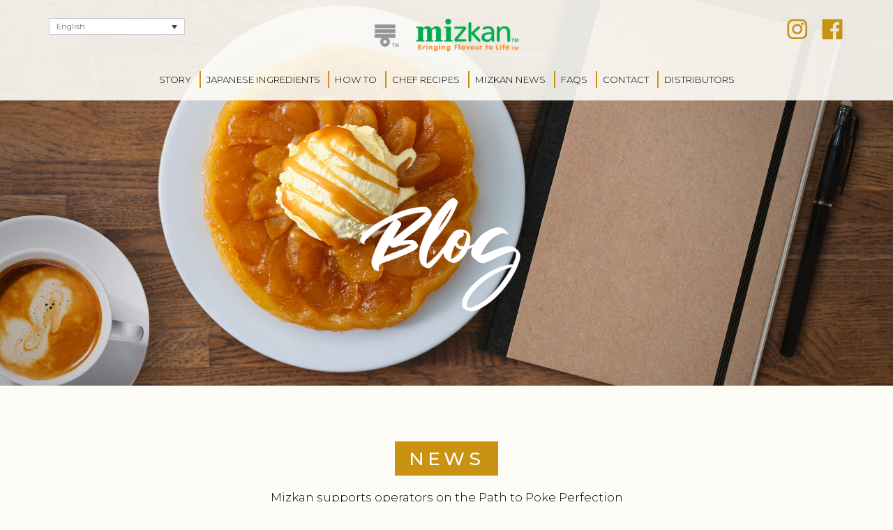

--- FILE ---
content_type: text/html; charset=UTF-8
request_url: https://www.mizkanchef.com/en/news-sitemap/
body_size: 8535
content:
<!DOCTYPE html>
<html lang="en-US">
<head>
	
<!-- Google Tag Manager -->
<script>(function(w,d,s,l,i){w[l]=w[l]||[];w[l].push({'gtm.start':
new Date().getTime(),event:'gtm.js'});var f=d.getElementsByTagName(s)[0],
j=d.createElement(s),dl=l!='dataLayer'?'&l='+l:'';j.async=true;j.src=
'https://www.googletagmanager.com/gtm.js?id='+i+dl;f.parentNode.insertBefore(j,f);
})(window,document,'script','dataLayer','GTM-NBSHZX7');</script>
<!-- End Google Tag Manager -->
	
<script type="text/javascript" src="https://secure.leadforensics.com/js/223198.js"></script>
<noscript><img src="https://secure.leadforensics.com/223198.png" style="display:none;" /></noscript>
	
<meta charset="utf-8">
<meta http-equiv="X-UA-Compatible" content="IE=edge">
<meta name="viewport" content="width=device-width, initial-scale=1.0, maximum-scale=1.0">

<link rel="preload" href="https://fonts.googleapis.com/css2?family=Noto+Serif+SC:wght@300;400;500;600&display=swap" as="other"><link rel="preload" href="https://fonts.googleapis.com/css2?family=Noto+Serif+JP:wght@300;400;500;600&display=swap" as="other"><link rel="preload" href="https://fonts.googleapis.com/css?family=Montserrat:300" as="other"><link rel="preload" href="https://maxcdn.bootstrapcdn.com/font-awesome/4.5.0/css/font-awesome.min.css" as="style"><link rel="stylesheet" media="print" onload="this.onload=null;this.media='all';" id="ao_optimized_gfonts" href="https://fonts.googleapis.com/css?family=Montserrat:300,400,500,600%7CNoto+Serif+SC:300,400,500,600%7CNoto+Serif+JP:300,400,500,600&amp;display=swap"><link rel="stylesheet" href="https://maxcdn.bootstrapcdn.com/font-awesome/4.5.0/css/font-awesome.min.css">




<link media="all" href="https://www.mizkanchef.com/wp-content/cache/autoptimize/css/autoptimize_3a20d99ff9f4d9a004907caa522a239d.css" rel="stylesheet"><title>News Sitemap - Mizkan</title>

<script data-cookieconsent="ignore">
	window.dataLayer = window.dataLayer || [];
	function gtag() {
		dataLayer.push(arguments);
	}
	gtag("consent", "default", {
		ad_user_data: "denied",
		ad_personalization: "denied",
		ad_storage: "denied",
		analytics_storage: "denied",
		functionality_storage: "denied",
		personalization_storage: "denied",
		security_storage: "granted",
		wait_for_update: 500,
	});
	gtag("set", "ads_data_redaction", true);
	</script>
<script type="text/javascript"
		id="Cookiebot"
		src="https://consent.cookiebot.com/uc.js"
		data-cbid="219bbf4d-ec05-4643-89ca-fedef0482da7"
							data-blockingmode="auto"
	></script>
<meta name='robots' content='index, follow, max-image-preview:large, max-snippet:-1, max-video-preview:-1' />
<link rel="alternate" hreflang="en" href="https://www.mizkanchef.com/en/news-sitemap/" />
<link rel="alternate" hreflang="fr" href="https://www.mizkanchef.com/fr/news-sitemap/" />
<link rel="alternate" hreflang="it" href="https://www.mizkanchef.com/it/news-mappa-del-sito/" />
<link rel="alternate" hreflang="es" href="https://www.mizkanchef.com/es/noticias-mapa-del-sitio/" />
<link rel="alternate" hreflang="de" href="https://www.mizkanchef.com/de/neuigkeiten-seitenverzeichnis/" />
<link rel="alternate" hreflang="nl" href="https://www.mizkanchef.com/nl/nieuws-sitemap/" />
<link rel="alternate" hreflang="pt-pt" href="https://www.mizkanchef.com/pt-pt/noticias-mapa-do-site/" />
<link rel="alternate" hreflang="pl" href="https://www.mizkanchef.com/pl/wiadomosci-mizkan-mapa-strony/" />
<link rel="alternate" hreflang="zh-hans" href="https://www.mizkanchef.com/zh-hans/%e6%96%b0%e9%97%bb-%e7%ab%99%e7%82%b9%e5%9c%b0%e5%9b%be/" />
<link rel="alternate" hreflang="ja" href="https://www.mizkanchef.com/ja/news-sitemap/" />
<link rel="alternate" hreflang="x-default" href="https://www.mizkanchef.com/en/news-sitemap/" />

	<!-- This site is optimized with the Yoast SEO plugin v21.9.1 - https://yoast.com/wordpress/plugins/seo/ -->
	<meta property="og:locale" content="en_US" />
	<meta property="og:type" content="article" />
	<meta property="og:title" content="News Sitemap - Mizkan" />
	<meta property="og:url" content="https://www.mizkanchef.com/en/news-sitemap/" />
	<meta property="og:site_name" content="Mizkan" />
	<meta property="article:modified_time" content="2021-08-31T13:26:26+00:00" />
	<meta name="twitter:card" content="summary_large_image" />
	<script type="application/ld+json" class="yoast-schema-graph">{"@context":"https://schema.org","@graph":[{"@type":"WebPage","@id":"https://www.mizkanchef.com/en/news-sitemap/","url":"https://www.mizkanchef.com/en/news-sitemap/","name":"News Sitemap - Mizkan","isPartOf":{"@id":"https://www.mizkanchef.com/en/#website"},"datePublished":"2021-08-31T13:24:02+00:00","dateModified":"2021-08-31T13:26:26+00:00","breadcrumb":{"@id":"https://www.mizkanchef.com/en/news-sitemap/#breadcrumb"},"inLanguage":"en-US","potentialAction":[{"@type":"ReadAction","target":["https://www.mizkanchef.com/en/news-sitemap/"]}]},{"@type":"BreadcrumbList","@id":"https://www.mizkanchef.com/en/news-sitemap/#breadcrumb","itemListElement":[{"@type":"ListItem","position":1,"name":"Home","item":"https://www.mizkanchef.com/en/"},{"@type":"ListItem","position":2,"name":"News Sitemap"}]},{"@type":"WebSite","@id":"https://www.mizkanchef.com/en/#website","url":"https://www.mizkanchef.com/en/","name":"Mizkan","description":"Mizkan","potentialAction":[{"@type":"SearchAction","target":{"@type":"EntryPoint","urlTemplate":"https://www.mizkanchef.com/en/?s={search_term_string}"},"query-input":"required name=search_term_string"}],"inLanguage":"en-US"}]}</script>
	<!-- / Yoast SEO plugin. -->


<link href='https://fonts.gstatic.com' crossorigin='anonymous' rel='preconnect' />
<script type="text/javascript">
/* <![CDATA[ */
window._wpemojiSettings = {"baseUrl":"https:\/\/s.w.org\/images\/core\/emoji\/14.0.0\/72x72\/","ext":".png","svgUrl":"https:\/\/s.w.org\/images\/core\/emoji\/14.0.0\/svg\/","svgExt":".svg","source":{"concatemoji":"https:\/\/www.mizkanchef.com\/wp-includes\/js\/wp-emoji-release.min.js?ver=6.4.7"}};
/*! This file is auto-generated */
!function(i,n){var o,s,e;function c(e){try{var t={supportTests:e,timestamp:(new Date).valueOf()};sessionStorage.setItem(o,JSON.stringify(t))}catch(e){}}function p(e,t,n){e.clearRect(0,0,e.canvas.width,e.canvas.height),e.fillText(t,0,0);var t=new Uint32Array(e.getImageData(0,0,e.canvas.width,e.canvas.height).data),r=(e.clearRect(0,0,e.canvas.width,e.canvas.height),e.fillText(n,0,0),new Uint32Array(e.getImageData(0,0,e.canvas.width,e.canvas.height).data));return t.every(function(e,t){return e===r[t]})}function u(e,t,n){switch(t){case"flag":return n(e,"\ud83c\udff3\ufe0f\u200d\u26a7\ufe0f","\ud83c\udff3\ufe0f\u200b\u26a7\ufe0f")?!1:!n(e,"\ud83c\uddfa\ud83c\uddf3","\ud83c\uddfa\u200b\ud83c\uddf3")&&!n(e,"\ud83c\udff4\udb40\udc67\udb40\udc62\udb40\udc65\udb40\udc6e\udb40\udc67\udb40\udc7f","\ud83c\udff4\u200b\udb40\udc67\u200b\udb40\udc62\u200b\udb40\udc65\u200b\udb40\udc6e\u200b\udb40\udc67\u200b\udb40\udc7f");case"emoji":return!n(e,"\ud83e\udef1\ud83c\udffb\u200d\ud83e\udef2\ud83c\udfff","\ud83e\udef1\ud83c\udffb\u200b\ud83e\udef2\ud83c\udfff")}return!1}function f(e,t,n){var r="undefined"!=typeof WorkerGlobalScope&&self instanceof WorkerGlobalScope?new OffscreenCanvas(300,150):i.createElement("canvas"),a=r.getContext("2d",{willReadFrequently:!0}),o=(a.textBaseline="top",a.font="600 32px Arial",{});return e.forEach(function(e){o[e]=t(a,e,n)}),o}function t(e){var t=i.createElement("script");t.src=e,t.defer=!0,i.head.appendChild(t)}"undefined"!=typeof Promise&&(o="wpEmojiSettingsSupports",s=["flag","emoji"],n.supports={everything:!0,everythingExceptFlag:!0},e=new Promise(function(e){i.addEventListener("DOMContentLoaded",e,{once:!0})}),new Promise(function(t){var n=function(){try{var e=JSON.parse(sessionStorage.getItem(o));if("object"==typeof e&&"number"==typeof e.timestamp&&(new Date).valueOf()<e.timestamp+604800&&"object"==typeof e.supportTests)return e.supportTests}catch(e){}return null}();if(!n){if("undefined"!=typeof Worker&&"undefined"!=typeof OffscreenCanvas&&"undefined"!=typeof URL&&URL.createObjectURL&&"undefined"!=typeof Blob)try{var e="postMessage("+f.toString()+"("+[JSON.stringify(s),u.toString(),p.toString()].join(",")+"));",r=new Blob([e],{type:"text/javascript"}),a=new Worker(URL.createObjectURL(r),{name:"wpTestEmojiSupports"});return void(a.onmessage=function(e){c(n=e.data),a.terminate(),t(n)})}catch(e){}c(n=f(s,u,p))}t(n)}).then(function(e){for(var t in e)n.supports[t]=e[t],n.supports.everything=n.supports.everything&&n.supports[t],"flag"!==t&&(n.supports.everythingExceptFlag=n.supports.everythingExceptFlag&&n.supports[t]);n.supports.everythingExceptFlag=n.supports.everythingExceptFlag&&!n.supports.flag,n.DOMReady=!1,n.readyCallback=function(){n.DOMReady=!0}}).then(function(){return e}).then(function(){var e;n.supports.everything||(n.readyCallback(),(e=n.source||{}).concatemoji?t(e.concatemoji):e.wpemoji&&e.twemoji&&(t(e.twemoji),t(e.wpemoji)))}))}((window,document),window._wpemojiSettings);
/* ]]> */
</script>












<script type="text/javascript" src="https://www.mizkanchef.com/wp-content/plugins/sitepress-multilingual-cms/templates/language-switchers/legacy-dropdown/script.min.js?ver=1" id="wpml-legacy-dropdown-0-js"></script>
<script type="text/javascript" src="https://www.mizkanchef.com/wp-content/plugins/jquery-updater/js/jquery-3.7.1.min.js?ver=3.7.1" id="jquery-core-js"></script>
<script type="text/javascript" src="https://www.mizkanchef.com/wp-content/plugins/jquery-updater/js/jquery-migrate-3.4.1.min.js?ver=3.4.1" id="jquery-migrate-js"></script>
<script type="text/javascript" id="search-filter-plugin-build-js-extra">
/* <![CDATA[ */
var SF_LDATA = {"ajax_url":"https:\/\/www.mizkanchef.com\/wp-admin\/admin-ajax.php","home_url":"https:\/\/www.mizkanchef.com\/en\/","extensions":[]};
/* ]]> */
</script>
<script type="text/javascript" src="https://www.mizkanchef.com/wp-content/plugins/search-filter-pro/public/assets/js/search-filter-build.min.js?ver=2.5.17" id="search-filter-plugin-build-js"></script>
<script type="text/javascript" src="https://www.mizkanchef.com/wp-content/plugins/search-filter-pro/public/assets/js/chosen.jquery.min.js?ver=2.5.17" id="search-filter-plugin-chosen-js"></script>
<!--[if lt IE 9]>
<script type="text/javascript" src="https://www.mizkanchef.com/wp-content/themes/mizkan/js/html5shiv.min.js?ver=3.7.2" id="ie_html5shiv-js"></script>
<![endif]-->
<!--[if lt IE 9]>
<script type="text/javascript" src="https://www.mizkanchef.com/wp-content/themes/mizkan/js/respond.min.js?ver=1.4.2" id="ie_respond-js"></script>
<![endif]-->
<link rel="https://api.w.org/" href="https://www.mizkanchef.com/en/wp-json/" /><link rel="alternate" type="application/json" href="https://www.mizkanchef.com/en/wp-json/wp/v2/pages/8482" /><link rel="EditURI" type="application/rsd+xml" title="RSD" href="https://www.mizkanchef.com/xmlrpc.php?rsd" />

<link rel='shortlink' href='https://www.mizkanchef.com/en/?p=8482' />
<link rel="alternate" type="application/json+oembed" href="https://www.mizkanchef.com/en/wp-json/oembed/1.0/embed?url=https%3A%2F%2Fwww.mizkanchef.com%2Fen%2Fnews-sitemap%2F" />
<link rel="alternate" type="text/xml+oembed" href="https://www.mizkanchef.com/en/wp-json/oembed/1.0/embed?url=https%3A%2F%2Fwww.mizkanchef.com%2Fen%2Fnews-sitemap%2F&#038;format=xml" />
<meta name="generator" content="WPML ver:4.6.9 stt:59,37,1,4,3,27,28,40,41,2;" />
<meta name="generator" content="Elementor 3.19.0; features: e_optimized_assets_loading, additional_custom_breakpoints, block_editor_assets_optimize, e_image_loading_optimization; settings: css_print_method-external, google_font-enabled, font_display-auto">
		
		
<!-- Global site tag (gtag.js) - Google Analytics -->

<script async src="https://www.googletagmanager.com/gtag/js?id=UA-157272868-2"></script>
<script>
  window.dataLayer = window.dataLayer || [];
  function gtag(){dataLayer.push(arguments);}
  gtag('js', new Date());

  gtag('config', 'UA-157272868-2');
</script>
	
<meta name="facebook-domain-verification" content="ixv73jsfb2ws30kv6iut2eipdj9r4l" />

	
</head>
<body id="honteri-en" class="page-template-default page page-id-8482 elementor-default elementor-kit-120">
	
<!-- Google Tag Manager (noscript) -->
<noscript><iframe src="https://www.googletagmanager.com/ns.html?id=GTM-NBSHZX7"
height="0" width="0" style="display:none;visibility:hidden"></iframe></noscript>
<!-- End Google Tag Manager (noscript) -->

<!-- Header -->
<header>
<div class="header-bg">
  <div class="container">
    <div class="row">
	
      <div class="col-xs-3 col-sm-3">
		<div class="widget-content">
<div
	 class="wpml-ls-sidebars-language-switcher wpml-ls wpml-ls-legacy-dropdown js-wpml-ls-legacy-dropdown">
	<ul>

		<li tabindex="0" class="wpml-ls-slot-language-switcher wpml-ls-item wpml-ls-item-en wpml-ls-current-language wpml-ls-first-item wpml-ls-item-legacy-dropdown">
			<a href="#" class="js-wpml-ls-item-toggle wpml-ls-item-toggle">
                <span class="wpml-ls-native">English</span></a>

			<ul class="wpml-ls-sub-menu">
				
					<li class="wpml-ls-slot-language-switcher wpml-ls-item wpml-ls-item-fr">
						<a href="https://www.mizkanchef.com/fr/news-sitemap/" class="wpml-ls-link">
                            <span class="wpml-ls-native" lang="fr">Français</span><span class="wpml-ls-display"><span class="wpml-ls-bracket"> (</span>French<span class="wpml-ls-bracket">)</span></span></a>
					</li>

				
					<li class="wpml-ls-slot-language-switcher wpml-ls-item wpml-ls-item-it">
						<a href="https://www.mizkanchef.com/it/news-mappa-del-sito/" class="wpml-ls-link">
                            <span class="wpml-ls-native" lang="it">Italiano</span><span class="wpml-ls-display"><span class="wpml-ls-bracket"> (</span>Italian<span class="wpml-ls-bracket">)</span></span></a>
					</li>

				
					<li class="wpml-ls-slot-language-switcher wpml-ls-item wpml-ls-item-es">
						<a href="https://www.mizkanchef.com/es/noticias-mapa-del-sitio/" class="wpml-ls-link">
                            <span class="wpml-ls-native" lang="es">Español</span><span class="wpml-ls-display"><span class="wpml-ls-bracket"> (</span>Spanish<span class="wpml-ls-bracket">)</span></span></a>
					</li>

				
					<li class="wpml-ls-slot-language-switcher wpml-ls-item wpml-ls-item-de">
						<a href="https://www.mizkanchef.com/de/neuigkeiten-seitenverzeichnis/" class="wpml-ls-link">
                            <span class="wpml-ls-native" lang="de">Deutsch</span><span class="wpml-ls-display"><span class="wpml-ls-bracket"> (</span>German<span class="wpml-ls-bracket">)</span></span></a>
					</li>

				
					<li class="wpml-ls-slot-language-switcher wpml-ls-item wpml-ls-item-nl">
						<a href="https://www.mizkanchef.com/nl/nieuws-sitemap/" class="wpml-ls-link">
                            <span class="wpml-ls-native" lang="nl">Nederlands</span><span class="wpml-ls-display"><span class="wpml-ls-bracket"> (</span>Dutch<span class="wpml-ls-bracket">)</span></span></a>
					</li>

				
					<li class="wpml-ls-slot-language-switcher wpml-ls-item wpml-ls-item-pt-pt">
						<a href="https://www.mizkanchef.com/pt-pt/noticias-mapa-do-site/" class="wpml-ls-link">
                            <span class="wpml-ls-native" lang="pt-pt">Português</span><span class="wpml-ls-display"><span class="wpml-ls-bracket"> (</span>Portuguese (Portugal)<span class="wpml-ls-bracket">)</span></span></a>
					</li>

				
					<li class="wpml-ls-slot-language-switcher wpml-ls-item wpml-ls-item-pl">
						<a href="https://www.mizkanchef.com/pl/wiadomosci-mizkan-mapa-strony/" class="wpml-ls-link">
                            <span class="wpml-ls-native" lang="pl">polski</span><span class="wpml-ls-display"><span class="wpml-ls-bracket"> (</span>Polish<span class="wpml-ls-bracket">)</span></span></a>
					</li>

				
					<li class="wpml-ls-slot-language-switcher wpml-ls-item wpml-ls-item-zh-hans">
						<a href="https://www.mizkanchef.com/zh-hans/%e6%96%b0%e9%97%bb-%e7%ab%99%e7%82%b9%e5%9c%b0%e5%9b%be/" class="wpml-ls-link">
                            <span class="wpml-ls-native" lang="zh-hans">简体中文</span><span class="wpml-ls-display"><span class="wpml-ls-bracket"> (</span>Chinese (Simplified)<span class="wpml-ls-bracket">)</span></span></a>
					</li>

				
					<li class="wpml-ls-slot-language-switcher wpml-ls-item wpml-ls-item-ja wpml-ls-last-item">
						<a href="https://www.mizkanchef.com/ja/news-sitemap/" class="wpml-ls-link">
                            <span class="wpml-ls-native" lang="ja">日本語</span><span class="wpml-ls-display"><span class="wpml-ls-bracket"> (</span>Japanese<span class="wpml-ls-bracket">)</span></span></a>
					</li>

							</ul>

		</li>

	</ul>
</div>
</div>        		<div id="menu-btn"><a href="#"><img src="/wp-content/themes/mizkan/images/burger-icon.png" width="34" height="23" alt="Menu" id="menu-icon"></a></div>
      </div>

      <div class="col-xs-6 col-sm-6">
		<a href="/en/"><img src="/wp-content/themes/mizkan/images/mizkan-logo-top.png" width="210" height="48" alt="Mizkan" id="mizan-symbol" class="center-block"></a>
      </div>

      <div class="col-xs-3 col-sm-3 social-icons">
		<div class="widget-content">			<div class="textwidget"><p><a href="https://www.instagram.com/mizkan_chef_uk" target="_blank" rel="noopener"><img id="instagram" src="/wp-content/themes/mizkan/images/instagram.png" alt="Instagram" width="34" height="32" /></a> <a href="https://www.facebook.com/MizkanChefUK/" target="_blank" rel="noopener"><img id="Facebook" src="/wp-content/themes/mizkan/images/facebook.png" alt="Facebook" width="34" height="32"  /></a></p>
</div>
		</div>              </div>

    </div>
  </div>
</div>
	
<nav class="mizkan-nav header-sticky">
<div class="menu-main-menu-container"><ul id="menu-main-menu" class="menu"><li id="menu-item-154" class="no-line menu-item menu-item-type-post_type menu-item-object-page menu-item-154"><a href="https://www.mizkanchef.com/en/our-story/">Story</a></li>
<li id="menu-item-183" class="menu-item menu-item-type-post_type menu-item-object-page menu-item-has-children menu-item-183"><a href="https://www.mizkanchef.com/en/japanese-ingredients/">Japanese Ingredients</a>
<ul class="sub-menu">
	<li id="menu-item-303" class="menu-item menu-item-type-post_type menu-item-object-ingredients menu-item-303"><a href="https://www.mizkanchef.com/en/japanese-ingredients/vinegar/">Vinegar</a></li>
	<li id="menu-item-240" class="menu-item menu-item-type-post_type menu-item-object-ingredients menu-item-240"><a href="https://www.mizkanchef.com/en/japanese-ingredients/honteri/">Honteri</a></li>
	<li id="menu-item-9922" class="menu-item menu-item-type-post_type menu-item-object-ingredients menu-item-9922"><a href="https://www.mizkanchef.com/en/japanese-ingredients/yuzu-ponzu/">Yuzu Ponzu</a></li>
	<li id="menu-item-11309" class="menu-item menu-item-type-post_type menu-item-object-ingredients menu-item-11309"><a href="https://www.mizkanchef.com/en/japanese-ingredients/shiragiku/">Shiragiku</a></li>
	<li id="menu-item-277" class="menu-item menu-item-type-post_type menu-item-object-ingredients menu-item-277"><a href="https://www.mizkanchef.com/en/japanese-ingredients/sushi-seasoning/">Sushi Seasoning</a></li>
	<li id="menu-item-239" class="menu-item menu-item-type-post_type menu-item-object-ingredients menu-item-239"><a href="https://www.mizkanchef.com/en/japanese-ingredients/kitchen-essentials/">Kitchen Essentials</a></li>
</ul>
</li>
<li id="menu-item-115" class="menu-item menu-item-type-post_type menu-item-object-page menu-item-115"><a href="https://www.mizkanchef.com/en/how-to/">How To</a></li>
<li id="menu-item-92" class="menu-item menu-item-type-post_type menu-item-object-page menu-item-92"><a href="https://www.mizkanchef.com/en/chef-recipes/">Chef Recipes</a></li>
<li id="menu-item-91" class="menu-item menu-item-type-post_type menu-item-object-page menu-item-91"><a href="https://www.mizkanchef.com/en/mizkan-news/">Mizkan News</a></li>
<li id="menu-item-119" class="menu-item menu-item-type-post_type menu-item-object-page menu-item-119"><a href="https://www.mizkanchef.com/en/faqs/">FAQs</a></li>
<li id="menu-item-117" class="menu-item menu-item-type-post_type menu-item-object-page menu-item-117"><a href="https://www.mizkanchef.com/en/contact/">Contact</a></li>
<li id="menu-item-9593" class="menu-item menu-item-type-post_type menu-item-object-page menu-item-9593"><a href="https://www.mizkanchef.com/en/distributors/">Distributors</a></li>
</ul></div></nav>
</header>


<div class="header-banner">
	<div class="header-banner-background">
	<img src="https://www.mizkanchef.com/wp-content/uploads/2020/08/MIZ18311-Mizkan-Website-Banners-1-2560x1106.jpg" id="281" width="2000" height="864" alt="" class="img-responsive center-block">
	</div>
	<div class="header-banner-overlay">
	<div class="header-inner-overlay">
	<img src="https://www.mizkanchef.com/wp-content/uploads/2020/08/news-header-2560x1106-2-2560x1106.png" id="3593" width="2000" height="864" alt="" class="img-responsive center-block">	</div>
	</div>
</div>

<div class="generic-page">

<!-- Intro Area -->
<div class="container">
	<div class="row">
	  <div class="col-sm-12 col-md-8 col-md-offset-2 newsletter-section">
      		<h3>News</h3>
              <div class="wsp-container"><h2 class="wsp-posts-title">Posts by category</h2>
<ul class="wsp-posts-list">
	<li><strong class="wsp-category-title">Category: <a href="https://www.mizkanchef.com/en/category/chef-news/">Chef News</a></strong>
<ul class="wsp-posts-list">		<li class="wsp-post"><a href="https://www.mizkanchef.com/en/2021/03/mizkan-supports-operators-on-the-path-to-poke-perfection/">Mizkan supports operators on the Path to Poke Perfection</a></li>
		<li class="wsp-post"><a href="https://www.mizkanchef.com/en/2020/11/chefs-in-conversation-watch-our-inspiring-new-series-now/">Chefs in Conversation – watch our inspiring new series now!</a></li>
		<li class="wsp-post"><a href="https://www.mizkanchef.com/en/2020/08/mizkan-challenged-celebrity-chef-pierre-sang-to-make-a-korean-french-fusion-recipe-with-honteri/">Mizkan Challenged Celebrity Chef Pierre Sang to Make a Korean-French Fusion Recipe with Honteri</a></li>
		<li class="wsp-post"><a href="https://www.mizkanchef.com/en/2020/08/mizkan-partners-with-celebrity-chef-mory-sacko-to-create-african-japanese-dessert-recipe/">Mizkan Partners with Celebrity Chef Mory Sacko to Create African-Japanese Dessert Recipe</a></li>
</ul></li>
	<li><strong class="wsp-category-title">Category: <a href="https://www.mizkanchef.com/en/category/event-seasonal/">Event &amp; Seasonal</a></strong>
<ul class="wsp-posts-list">		<li class="wsp-post"><a href="https://www.mizkanchef.com/en/2021/12/a-guide-to-japanese-christmas-cake/">A Guide to Japanese Christmas Cake</a></li>
		<li class="wsp-post"><a href="https://www.mizkanchef.com/en/2021/12/a-guide-to-christmas-dinner/">A Guide to Japanese Christmas Dinner</a></li>
		<li class="wsp-post"><a href="https://www.mizkanchef.com/en/2020/12/seasons-specials-discover-japanese-new-years-traditions/">Season&#8217;s Specials: Discover Japanese New Year&#8217;s Traditions</a></li>
		<li class="wsp-post"><a href="https://www.mizkanchef.com/en/2020/12/seasons-specials-enjoy-japanese-food-traditions-this-christmas/">Season&#8217;s Specials: Enjoy Japanese food traditions this Christmas</a></li>
		<li class="wsp-post"><a href="https://www.mizkanchef.com/en/2020/10/celebrating-vinegar-day-in-style/">Celebrating Vinegar Day in Style</a></li>
</ul></li>
	<li><strong class="wsp-category-title">Category: <a href="https://www.mizkanchef.com/en/category/japanese-culture/">Japanese Culture</a></strong>
<ul class="wsp-posts-list">		<li class="wsp-post"><a href="https://www.mizkanchef.com/en/2021/09/top-3-tokyo-olympics-inspired-japanese-recipes/">Top 3 Tokyo Olympics Inspired Japanese Recipes </a></li>
</ul></li>
	<li><strong class="wsp-category-title">Category: <a href="https://www.mizkanchef.com/en/category/mizkan-ingredients/">Mizkan Ingredients</a></strong>
<ul class="wsp-posts-list">		<li class="wsp-post"><a href="https://www.mizkanchef.com/en/2022/02/easter-desserts-menu-inspired-by-japanese-cuisine/">Easter Desserts Menu Inspired by Japanese Cuisine</a></li>
		<li class="wsp-post"><a href="https://www.mizkanchef.com/en/2022/02/how-to-use-honteri-in-your-restaurant-meals/">How to Use Honteri in Your Restaurant Meals</a></li>
		<li class="wsp-post"><a href="https://www.mizkanchef.com/en/2021/11/how-to-make-vegetarian-sushi/">How to Make Vegetarian Sushi</a></li>
		<li class="wsp-post"><a href="https://www.mizkanchef.com/en/2021/11/guide-to-japanese-sauces/">A Guide to Japanese Sauces</a></li>
		<li class="wsp-post"><a href="https://www.mizkanchef.com/en/2021/11/guide-to-japanese-noodles/">A Guide to Japanese Noodles</a></li>
		<li class="wsp-post"><a href="https://www.mizkanchef.com/en/2021/09/what-is-mirin/">What is Mirin?</a></li>
		<li class="wsp-post"><a href="https://www.mizkanchef.com/en/2021/08/what-is-sake-lees/">What is sake lees? </a></li>
		<li class="wsp-post"><a href="https://www.mizkanchef.com/en/2021/08/how-to-use-shiragiku-in-your-restaurant-meals/">How to Use Shiragiku In Your Restaurant Meals </a></li>
		<li class="wsp-post"><a href="https://www.mizkanchef.com/en/2021/08/what-is-umami-and-what-does-it-taste-like/">What is Umami and What Does it Taste Like?</a></li>
		<li class="wsp-post"><a href="https://www.mizkanchef.com/en/2021/08/japanese-ingredients-for-fusion-chefs/">Japanese ingredients For Fusion Chefs</a></li>
		<li class="wsp-post"><a href="https://www.mizkanchef.com/en/2021/08/guide-to-rice-vinegar/">Guide to Rice Vinegar</a></li>
		<li class="wsp-post"><a href="https://www.mizkanchef.com/en/2021/08/how-to-make-sushi-vinegar/">How to make sushi vinegar?</a></li>
		<li class="wsp-post"><a href="https://www.mizkanchef.com/en/2020/08/introducing-mizkans-new-kitchen-essentials-range/">Introducing Mizkan’s New Kitchen Essentials Range</a></li>
		<li class="wsp-post"><a href="https://www.mizkanchef.com/en/2020/08/introducing-osu-a-new-premium-apple-cider-vinegar/">Introducing OSU &#8211; a new premium apple cider vinegar</a></li>
</ul></li>
	<li><strong class="wsp-category-title">Category: <a href="https://www.mizkanchef.com/en/category/mizkan-news/">Mizkan News</a></strong>
<ul class="wsp-posts-list">		<li class="wsp-post"><a href="https://www.mizkanchef.com/en/2021/11/jackson-boxer-an-introduction/">Jackson Boxer: An Introduction</a></li>
		<li class="wsp-post"><a href="https://www.mizkanchef.com/en/2020/08/mizkan-unveils-lifelong-foodie-as-new-fusion-focused-development-chef/">Mizkan Unveils ‘Lifelong Foodie’ as New Fusion-Focused Development Chef</a></li>
		<li class="wsp-post"><a href="https://www.mizkanchef.com/en/2020/05/launch-of-mizkan-chef-website/">Launch of Mizkan Chef Website</a></li>
</ul></li>
	<li><strong class="wsp-category-title">Category: <a href="https://www.mizkanchef.com/en/category/recipes/">Recipes</a></strong>
<ul class="wsp-posts-list">		<li class="wsp-post"><a href="https://www.mizkanchef.com/en/2022/02/mothers-day-meal-ideas-for-your-restaurant/">Mother’s Day Meal Ideas for Your Restaurant</a></li>
		<li class="wsp-post"><a href="https://www.mizkanchef.com/en/2022/02/valentines-day-menu-for-your-restaurant/">Valentine’s Day Menu for Your Restaurant</a></li>
		<li class="wsp-post"><a href="https://www.mizkanchef.com/en/2021/12/what-is-tempura/">What is Tempura?</a></li>
		<li class="wsp-post"><a href="https://www.mizkanchef.com/en/2021/12/a-guide-to-japanese-desserts/">A Guide to Japanese Desserts</a></li>
		<li class="wsp-post"><a href="https://www.mizkanchef.com/en/2021/11/a-guide-to-dashi/">A Guide to Dashi</a></li>
		<li class="wsp-post"><a href="https://www.mizkanchef.com/en/2021/11/japanese-sandwich-recipes/">Japanese Sandwich Recipes</a></li>
		<li class="wsp-post"><a href="https://www.mizkanchef.com/en/2021/09/how-to-make-teriyaki-sauce/">How to Make Teriyaki Sauce?</a></li>
</ul></li>
</ul>
</div>
	  </div>
	</div>
</div>

<!-- Divider 1 -->
<div class="container">
	<div class="row">
	  <div class="col-xs-12">
		<img src="/wp-content/themes/mizkan/images/divider-one.png" width="1140" height="147" alt="" class="img-responsive">
	  </div>
	</div>
</div>

<!-- Content Area -->
<div class="container">
	<div class="row">
	  <div class="col-sm-12">
	  	  </div>
	</div>
</div>

</div>


<!-- Footer -->

<div class="footer-bg">
  
<footer class="footer">
  <div class="container">
    <div class="row">
      <div class="col-sm-3 col-md-3 col-lg-3">
        <div class="widget-content"><h3>MIZKAN</h3>			<div class="textwidget"><p>Company Registration Number: 8053234<br />
Place of Registration: England<br />
VAT Registration Number: 186907854</p>
</div>
		</div>              </div>
      <div class="col-sm-3 col-md-3 col-lg-2">
        <div class="widget-content"><h3>CONTACT US</h3>			<div class="textwidget"><div itemscope itemtype="https://schema.org/Organization">
<p><span itemprop="name">Mizkan Euro Ltd. Head Office</span></p>
<div itemprop="address" itemscope itemtype="https://schema.org/PostalAddress">
<p><span itemprop="streetAddress">2nd Floor, Building 10, Chiswick Park, 566 Chiswick High Road, London </span><span itemprop="postalCode">W4 5XS</span>
</div>
<p>Tel:<span itemprop="telephone">+44 (0) 203 675 2220</span>,</p>
</div>
</div>
		</div>              </div>
      <div class="col-sm-3 col-md-3 col-lg-3">
        <div class="widget-content"><h3>LINKS</h3>			<div class="textwidget"><p><a href="/en/terms-and-conditions-for-sales-mizkan-euro-ltd/">Terms and conditions for sales Mizkan Euro ltd</a><br />
<a href="/en/terms-and-conditions-for-sales-ams/">Terms and conditions for sales Mizkan AMS B.V</a><br /><a href="/en/terms-and-conditions/">Terms and conditions of use of the website</a><br />
<a href="/en/privacy-policy/">Privacy Policy</a><br />
<a href="/en/cookie-policy/">Cookie Policy</a><br />
<a href="https://www.mizkan.co.uk/about-us/corporate-governance/2020-modern-slavery-statement/" target="_blank" rel="noopener">Modern Slavery Statement</a><br />
<a href="https://www.mizkanchef.com/en/recipe-sitemap/" target="_blank" rel="noopener">Recipe Sitemap</a><br />
<a href="https://www.mizkanchef.com/en/news-sitemap/" target="_blank" rel="noopener">News Sitemap</a><br />
<a href="javascript: Cookiebot.renew()">Change your consent</a></p>
</div>
		</div>              </div>
      <div class="col-sm-3 col-md-3 col-lg-4">
        <div class="base-logo">
		<img src="/wp-content/themes/mizkan/images/mizkan-white.png" width="360" height="100" alt="Mizkan Logo" id="mizkan-logo" class="img-responsive">
        </div>
      </div>
    </div>
    <div class="row">
      <div class="col-sm-12">
        <div class="copyright-footer">
        <div class="widget-content">			<div class="textwidget"><p>Copyright © 2022 MizkanEuro. Ltd. All trademarks and copyright owned by Mizkan Euro Ltd.</p>
<p>Website designed and built by <a href="https://www.jellybeancreative.co.uk/" target="_blank" rel="noopener">Jellybean Creative Solutions</a></p>
</div>
		</div>                </div>
      </div>
    </div>
  </div>
</footer>

</div>

<script type="text/javascript" src="https://www.mizkanchef.com/wp-includes/js/jquery/ui/core.min.js?ver=1.13.2" id="jquery-ui-core-js"></script>
<script type="text/javascript" src="https://www.mizkanchef.com/wp-includes/js/jquery/ui/datepicker.min.js?ver=1.13.2" id="jquery-ui-datepicker-js"></script>
<script type="text/javascript" id="jquery-ui-datepicker-js-after">
/* <![CDATA[ */
jQuery(function(jQuery){jQuery.datepicker.setDefaults({"closeText":"Close","currentText":"Today","monthNames":["January","February","March","April","May","June","July","August","September","October","November","December"],"monthNamesShort":["Jan","Feb","Mar","Apr","May","Jun","Jul","Aug","Sep","Oct","Nov","Dec"],"nextText":"Next","prevText":"Previous","dayNames":["Sunday","Monday","Tuesday","Wednesday","Thursday","Friday","Saturday"],"dayNamesShort":["Sun","Mon","Tue","Wed","Thu","Fri","Sat"],"dayNamesMin":["S","M","T","W","T","F","S"],"dateFormat":"dS MM yy","firstDay":1,"isRTL":false});});
/* ]]> */
</script>
<script type="text/javascript" src="https://www.mizkanchef.com/wp-content/themes/mizkan/js/bootstrap.min.js?ver=6.4.7" id="bootstrapjs-js"></script>
<script type="text/javascript" src="https://www.mizkanchef.com/wp-content/themes/mizkan/js/jquery.waypoints.min.js?ver=6.4.7" id="waypoints-js"></script>
<script type="text/javascript" src="https://www.mizkanchef.com/wp-content/cache/autoptimize/js/autoptimize_single_9414a0275d2d44625ebb5ba98edcb124.js?ver=6.4.7" id="sticky-js"></script>
<script type="text/javascript" src="https://www.mizkanchef.com/wp-content/cache/autoptimize/js/autoptimize_single_ec45d1d8e9e72e2d2c25c4916f9723b1.js?ver=6.4.7" id="ascript-js"></script>
<script type="text/javascript" src="https://www.mizkanchef.com/wp-content/themes/mizkan/js/responsiveslides.min.js?ver=6.4.7" id="rslider-js"></script>

<script defer src="https://static.cloudflareinsights.com/beacon.min.js/vcd15cbe7772f49c399c6a5babf22c1241717689176015" integrity="sha512-ZpsOmlRQV6y907TI0dKBHq9Md29nnaEIPlkf84rnaERnq6zvWvPUqr2ft8M1aS28oN72PdrCzSjY4U6VaAw1EQ==" data-cf-beacon='{"version":"2024.11.0","token":"be546e84c6c243ee948078f3e609f70a","r":1,"server_timing":{"name":{"cfCacheStatus":true,"cfEdge":true,"cfExtPri":true,"cfL4":true,"cfOrigin":true,"cfSpeedBrain":true},"location_startswith":null}}' crossorigin="anonymous"></script>
</body>
</html>

--- FILE ---
content_type: application/x-javascript; charset=utf-8
request_url: https://consent.cookiebot.com/219bbf4d-ec05-4643-89ca-fedef0482da7/cc.js?renew=false&referer=www.mizkanchef.com&dnt=false&init=false
body_size: 213
content:
if(console){var cookiedomainwarning='Error: The domain WWW.MIZKANCHEF.COM is not authorized to show the cookie banner for domain group ID 219bbf4d-ec05-4643-89ca-fedef0482da7. Please add it to the domain group in the Cookiebot Manager to authorize the domain.';if(typeof console.warn === 'function'){console.warn(cookiedomainwarning)}else{console.log(cookiedomainwarning)}};